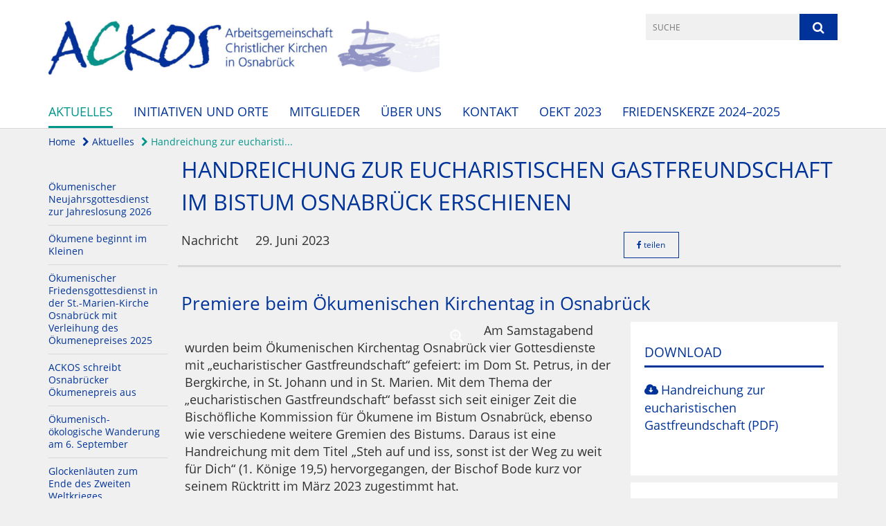

--- FILE ---
content_type: text/html; charset=utf-8
request_url: https://www.ackos.de/aktuelles/eucharistische-gastfreundschaft
body_size: 10586
content:
<!DOCTYPE html>
<html lang='de'>
<head>
<!--[if lt IE 9]>
<script>'article aside footer header nav section time'.replace(/\w+/g,function(n){document.createElement(n)})</script>
<![endif]-->
<meta http-equiv="content-type" content="text/html; charset=utf-8" />
<title>Handreichung zur eucharistischen Gastfreundschaft im Bistum Osnabrück erschienen</title>
<meta name="lang" content="de" />
<meta name="x-template" content="max-e:pages/media_release" />


<meta name="csrf-param" content="authenticity_token" />
<meta name="csrf-token" content="LeJf5xWG2BD0OhOHOlRbHxn3zizl7FL5dHRRH0MhIO0K7/mYXSU1lKQ3dCS+Y/gAtbMNNgT1fPK0EPpP1UZ+Yw==" />
<meta charset='utf-8'>
<meta content='ack_os' name='x-siteprefix'>
<meta content='gabriel' name='x-max-e-server'>
<meta content='IE=Edge,chrome=1' http-equiv='X-UA-Compatible'>
<meta content='width=device-width, initial-scale=1.0' name='viewport'>
<meta content='same-origin' name='referrer'>
<link rel="stylesheet" media="screen" href="https://gabriel-max-e.b-cdn.net/assets/application-f10422fc8e43019666c0b0452505b6cf4faae8c640daa8c6542361c73d3c225c.css" />
<script src="https://gabriel-max-e.b-cdn.net/assets/application-83f87e3944d58de5ad99a30bf6ab8b1f8801f5d0896d5b396a8d1393be150677.js"></script>
<!-- /Favicon -->
<link rel="shortcut icon" type="image/x-icon" href="https://gabriel-max-e.b-cdn.net/damfiles/default/ack_os/favicon.png-85ef2916deca1ff1675f304ce43b06de.png" />
<!-- / Page Properties CSS -->
<style>
  /**
   * Variables
   */
  /**
   * Text
   */
  /**
   * Buttons
   */
  /**
   * Input
   */
  /**
   * Mixins
   */
  /**
   * Typography
   */
  body,
  html {
    font-family: Open Sans, Arial, Helvetica, sans-serif;
    font-size: 17.5px;
    font-weight: normal;
    line-height: 25.375px;
    color: #303030;
    background: #F0F0F0; }
  
  h1 {
    font-size: 31.5px;
    font-weight: normal;
    font-family: Open Sans, Arial, Helvetica, sans-serif;
    line-height: 1.5;
    margin: 0;
      margin-bottom: 10px;
    display: inline-block;
    color: #003399; }
    h1:after {
      clear: both;
      content: "";
      display: table; }
    h1.block {
      display: block; }
    h1.inline {
      display: inline-block; }
  
  h2 {
    font-size: 26.25px;
    font-weight: normal;
    font-family: Open Sans, Arial, Helvetica, sans-serif;
    line-height: 1.3;
    margin: 0;
      margin-bottom: 10px;
    display: inline-block;
    color: #003399; }
    h2:after {
      clear: both;
      content: "";
      display: table; }
    h2.block {
      display: block; }
    h2.inline {
      display: inline-block; }
  
  h3 {
    font-size: 19.25px;
    font-weight: bold;
    font-family: Open Sans, Arial, Helvetica, sans-serif;
    line-height: 1.5;
    margin: 0;
      margin-bottom: 10px;
    display: inline-block;
    color: #003399; }
    h3:after {
      clear: both;
      content: "";
      display: table; }
    h3.block {
      display: block; }
    h3.inline {
      display: inline-block; }
  
  h4,
  .sv_qstn h5 {
    font-size: 17.5px;
    font-weight: bold;
    font-family: Open Sans, Arial, Helvetica, sans-serif;
    line-height: 21.875px;
    margin: 0;
      margin-bottom: 10px;
    display: inline-block;
    color: #003399; }
    h4:after,
    .sv_qstn h5:after {
      clear: both;
      content: "";
      display: table; }
    h4.block,
    .sv_qstn h5.block {
      display: block; }
    h4.inline,
    .sv_qstn h5.inline {
      display: inline-block; }
  
  #homepage .underlined {
    border-bottom: 1px solid #003399; }
  
  p {
    font-size: 17.5px;
    line-height: 25.375px; }
  
  .supplement {
    color: #303030;
    font-size: 14px;
    line-height: 26.25px; }
  
  .leaflet-container a,
  a {
    color: #003399; }
    .leaflet-container a:hover, .leaflet-container a:active, .leaflet-container a.active, .leaflet-container a:focus,
    a:hover,
    a:active,
    a.active,
    a:focus {
      color: #00968B; }
      .leaflet-container a:hover.icon:before, .leaflet-container a:hover.icon:after, .leaflet-container a:active.icon:before, .leaflet-container a:active.icon:after, .leaflet-container a.active.icon:before, .leaflet-container a.active.icon:after, .leaflet-container a:focus.icon:before, .leaflet-container a:focus.icon:after,
      a:hover.icon:before,
      a:hover.icon:after,
      a:active.icon:before,
      a:active.icon:after,
      a.active.icon:before,
      a.active.icon:after,
      a:focus.icon:before,
      a:focus.icon:after {
        color: #00968B; }
    .leaflet-container a .text,
    a .text {
      color: #303030; }
  
  input {
    color: #303030;
    font-size: 17.5px;
    line-height: 24.5px;
    border: 1px solid #d8d8d8; }
    input::-webkit-input-placeholder, input:-moz-placeholder, input::-moz-placeholder, input:-ms-input-placeholder {
      color: #003399; }
      input::-webkit-input-placeholder:active::-webkit-input-placeholder, input::-webkit-input-placeholder:active:-moz-placeholder, input::-webkit-input-placeholder:active::-moz-placeholder, input::-webkit-input-placeholder:active:-ms-input-placeholder, input::-webkit-input-placeholder:focus::-webkit-input-placeholder, input::-webkit-input-placeholder:focus:-moz-placeholder, input::-webkit-input-placeholder:focus::-moz-placeholder, input::-webkit-input-placeholder:focus:-ms-input-placeholder, input:-moz-placeholder:active::-webkit-input-placeholder, input:-moz-placeholder:active:-moz-placeholder, input:-moz-placeholder:active::-moz-placeholder, input:-moz-placeholder:active:-ms-input-placeholder, input:-moz-placeholder:focus::-webkit-input-placeholder, input:-moz-placeholder:focus:-moz-placeholder, input:-moz-placeholder:focus::-moz-placeholder, input:-moz-placeholder:focus:-ms-input-placeholder, input::-moz-placeholder:active::-webkit-input-placeholder, input::-moz-placeholder:active:-moz-placeholder, input::-moz-placeholder:active::-moz-placeholder, input::-moz-placeholder:active:-ms-input-placeholder, input::-moz-placeholder:focus::-webkit-input-placeholder, input::-moz-placeholder:focus:-moz-placeholder, input::-moz-placeholder:focus::-moz-placeholder, input::-moz-placeholder:focus:-ms-input-placeholder, input:-ms-input-placeholder:active::-webkit-input-placeholder, input:-ms-input-placeholder:active:-moz-placeholder, input:-ms-input-placeholder:active::-moz-placeholder, input:-ms-input-placeholder:active:-ms-input-placeholder, input:-ms-input-placeholder:focus::-webkit-input-placeholder, input:-ms-input-placeholder:focus:-moz-placeholder, input:-ms-input-placeholder:focus::-moz-placeholder, input:-ms-input-placeholder:focus:-ms-input-placeholder {
        opacity: 0; }
    input:active, input:focus {
      border: 1px solid #003399; }
  
  label {
    font-size: 17.5px;
    font-weight: normal;
    line-height: 24.5px; }
  
  .date {
    color: #303030; }
  
  /**
   * Lists
   */
  .content ul li:before {
    color: #003399; }
  .content ol li:before {
    color: #003399; }
  
  /**
   * Defaults
   */
  .article-highlight {
    background: rgba(0, 51, 153, 0.1);
    padding: 15px; }
  
  .purple-light-bg {
    background-color: #003399; }
  
  .button-link {
    cursor: pointer;
    display: inline-block;
    font-size: 17.5px;
    font-weight: normal;
    background-color: #003399;
    -webkit-transition: background-color 0.5s ease;
    -moz-transition: background-color 0.5s ease;
    -o-transition: background-color 0.5s ease;
    transition: background-color 0.5s ease;
    text-align: center;
    color: #fff;
    line-height: 24.5px;
    padding: 10px;
    width: 100%; }
  
  .ul-columns {
    -moz-column-count: 2;
    -moz-column-gap: 20px;
    -webkit-column-count: 2;
    -webkit-column-gap: 20px;
    column-count: 2;
    column-gap: 20px;
    list-style-position: inside; }
    .ul-columns:hover {
      background-color: #003399;
      color: #fff; }
  
  /**
   * Buttons
   */
  .btn {
    background-color: #ffffff;
    border-color: #ffffff;
    color: #171717; }
    .btn:hover, .btn:focus, .btn:active, .btn.active {
      background-color: #ebebeb;
      border-color: #e0e0e0;
      color: #171717; }
    .btn.disabled, .btn.disabled:hover, .btn.disabled:focus, .btn.disabled:active, .btn.disabled.active, .btn[disabled], .btn[disabled]:hover, .btn[disabled]:focus, .btn[disabled]:active, .btn[disabled].active {
      background-color: #ffffff;
      border-color: #ffffff;
      opacity: 0.7; }
    .btn .badge {
      background-color: #fff;
      color: #ffffff; }
    .btn.primary, .btn-primary, .btn.press {
      background-color: #003399;
      border-color: #003399;
      color: white; }
      .btn.primary:hover, .btn.primary:focus, .btn.primary:active, .btn.primary.active, .btn-primary:hover, .btn-primary:focus, .btn-primary:active, .btn-primary.active, .btn.press:hover, .btn.press:focus, .btn.press:active, .btn.press.active {
        background-color: #002570;
        border-color: #001f5c;
        color: white; }
      .btn.primary.disabled, .btn.primary.disabled:hover, .btn.primary.disabled:focus, .btn.primary.disabled:active, .btn.primary.disabled.active, .btn.primary[disabled], .btn.primary[disabled]:hover, .btn.primary[disabled]:focus, .btn.primary[disabled]:active, .btn.primary[disabled].active, .btn-primary.disabled, .btn-primary.disabled:hover, .btn-primary.disabled:focus, .btn-primary.disabled:active, .btn-primary.disabled.active, .btn-primary[disabled], .btn-primary[disabled]:hover, .btn-primary[disabled]:focus, .btn-primary[disabled]:active, .btn-primary[disabled].active, .btn.press.disabled, .btn.press.disabled:hover, .btn.press.disabled:focus, .btn.press.disabled:active, .btn.press.disabled.active, .btn.press[disabled], .btn.press[disabled]:hover, .btn.press[disabled]:focus, .btn.press[disabled]:active, .btn.press[disabled].active {
        background-color: #003399;
        border-color: #003399;
        opacity: 0.7; }
      .btn.primary .badge, .btn-primary .badge, .btn.press .badge {
        background-color: #fff;
        color: #003399; }
    .btn.news {
      background-color: #003399;
      border-color: #003399;
      color: white; }
      .btn.news:hover, .btn.news:focus, .btn.news:active, .btn.news.active {
        background-color: #002570;
        border-color: #001f5c;
        color: white; }
      .btn.news.disabled, .btn.news.disabled:hover, .btn.news.disabled:focus, .btn.news.disabled:active, .btn.news.disabled.active, .btn.news[disabled], .btn.news[disabled]:hover, .btn.news[disabled]:focus, .btn.news[disabled]:active, .btn.news[disabled].active {
        background-color: #003399;
        border-color: #003399;
        opacity: 0.7; }
      .btn.news .badge {
        background-color: #fff;
        color: #003399; }
  
  button {
    cursor: pointer;
    display: inline-block;
    font-size: 17.5px;
    font-weight: normal;
    background-color: #003399;
    -webkit-transition: background-color 0.5s ease;
    -moz-transition: background-color 0.5s ease;
    -o-transition: background-color 0.5s ease;
    transition: background-color 0.5s ease;
    text-align: center;
    color: #fff;
    line-height: 24.5px;
    padding: 10px;
    width: 100%;
    border: 0;
    margin-top: 20px; }
    button[disabled] {
      background: #cccccc;
      cursor: not-allowed; }
  
  /**
   * Navigation
   */
  #main-navi li a,
  #meta li a,
  #left-navi li a {
    color: #003399;
    font-family: "Open Sans"; }
    #main-navi li a:active, #main-navi li a.active, #main-navi li a.icon:before,
    #meta li a:active,
    #meta li a.active,
    #meta li a.icon:before,
    #left-navi li a:active,
    #left-navi li a.active,
    #left-navi li a.icon:before {
      color: #00968B; }
    #main-navi li a:hover, #main-navi li a:focus,
    #meta li a:hover,
    #meta li a:focus,
    #left-navi li a:hover,
    #left-navi li a:focus {
      color: #00968B; }
  
  #main-navi ul.second-level-nav a:hover, #main-navi ul.second-level-nav a:active, #main-navi ul.second-level-nav a.active, #main-navi ul.second-level-nav a:focus {
    border-bottom: 1px solid #00968B; }
  #main-navi li a {
    font-size: 17.5px;
    line-height: 21.875px; }
    #main-navi li a:active, #main-navi li a.active {
      border-bottom: 3px solid #00968B; }
    #main-navi li a:hover, #main-navi li a:focus {
      border-bottom: 3px solid #00968B; }
  #main-navi .button > a {
    border: 3px solid #003399;
    background-color: #003399; }
  #main-navi #hkd-layer a {
    color: #00968B; }
    #main-navi #hkd-layer a:hover, #main-navi #hkd-layer a:active, #main-navi #hkd-layer a.active, #main-navi #hkd-layer a:focus {
      color: #003399; }
  
  #mobile-navi-alternative a:hover, #mobile-navi-alternative a:focus, #mobile-navi-alternative a:active, #mobile-navi-alternative a.active,
  #mobile-navi-alternative .sub-link:hover,
  #mobile-navi-alternative .sub-link:focus,
  #mobile-navi-alternative .sub-link:active,
  #mobile-navi-alternative .sub-link.active {
    color: #00968B; }
  
  #mobile-navigation .button > a,
  #mobile-navigation .button .sub-link,
  #mobile-navi-alternative .button > a,
  #mobile-navi-alternative .button .sub-link {
    background-color: #00968B; }
    #mobile-navigation .button > a:hover, #mobile-navigation .button > a:focus, #mobile-navigation .button > a:active, #mobile-navigation .button > a.active,
    #mobile-navigation .button .sub-link:hover,
    #mobile-navigation .button .sub-link:focus,
    #mobile-navigation .button .sub-link:active,
    #mobile-navigation .button .sub-link.active,
    #mobile-navi-alternative .button > a:hover,
    #mobile-navi-alternative .button > a:focus,
    #mobile-navi-alternative .button > a:active,
    #mobile-navi-alternative .button > a.active,
    #mobile-navi-alternative .button .sub-link:hover,
    #mobile-navi-alternative .button .sub-link:focus,
    #mobile-navi-alternative .button .sub-link:active,
    #mobile-navi-alternative .button .sub-link.active {
      color: #00968B; }
  
  #meta li a {
    font-size: 12px;
    line-height: 18px; }
  
  #left-navi li a {
    font-size: 14px;
    line-height: 18px; }
  
  #toggle-mobile-nav {
    color: #003399; }
    #toggle-mobile-nav:hover, #toggle-mobile-nav:focus {
      color: #003399; }
  
  #header-hkd #toggle-mobile-nav {
    color: #003399; }
    #header-hkd #toggle-mobile-nav:hover, #header-hkd #toggle-mobile-nav:focus {
      color: #00968B; }
  
  .mobileNavigation-wrapper a:hover {
    color: #003399; }
  
  /**
   * Boxen
   */
  .email-container,
  .box {
    background: #FFFFFF; }
  
  /**
   * Search
   */
  .search-form button {
    background-color: #003399; }
  
  .content #query {
    border: 1px solid #003399; }
  
  .search {
    background-color: #003399; }
  
  #g-and-k-search .bootstrap-select {
    border: 1px solid #003399; }
  
  /**
   * Header
   */
  #header .sprengel-name {
    color: #003399; }
  
  .header-bg {
    background-color: #ffffff; }
  
  #logo-subline {
    color: #003399;
    font-family: Open Sans, Arial, Helvetica, sans-serif; }
  
  /**
   * Slider
   */
  .homepage-slider .slick-slide .more,
  .header-slider .slick-slide .more {
    color: #003399; }
  
  /**
   * Wir E Box
   */
  .wir-e-box a.block:hover .name, .wir-e-box a.block:focus .name, .wir-e-box a.block:active .name {
    color: #00968B; }
  
  /**
   * Overview Teaser Collection
   */
  .overview-teaser .teaser {
    background: #003399; }
    .overview-teaser .teaser:hover .read-more {
      background-color: #003399; }
  .overview-teaser .text {
    position: absolute;
    content: "";
    top: 0;
    height: 100%;
    width: 100%;
    background-color: #003399;
    background-color: rgba(0, 51, 153, 0.6); }
  .overview-teaser .read-more {
    cursor: pointer;
    display: inline-block;
    font-size: 17.5px;
    font-weight: normal;
    background-color: #003399;
    -webkit-transition: background-color 0.5s ease;
    -moz-transition: background-color 0.5s ease;
    -o-transition: background-color 0.5s ease;
    transition: background-color 0.5s ease;
    text-align: center;
    color: #fff;
    line-height: 24.5px;
    padding: 10px;
    width: 100%; }
  
  /**
   * Overview Main teaser
   */
  .overview-main-teaser .content-right {
    background: #FFFFFF; }
  .overview-main-teaser .search-btn {
    cursor: pointer;
    display: inline-block;
    font-size: 17.5px;
    font-weight: normal;
    background-color: #003399;
    -webkit-transition: background-color 0.5s ease;
    -moz-transition: background-color 0.5s ease;
    -o-transition: background-color 0.5s ease;
    transition: background-color 0.5s ease;
    text-align: center;
    color: #fff;
    line-height: 24.5px;
    padding: 10px;
    width: 100%; }
  .overview-main-teaser .date {
    font-size: 21.875px;
    line-height: 27.34375px;
    color: #303030; }
  .overview-main-teaser .text {
    font-size: 20px; }
  .overview-main-teaser .verse {
    color: #303030; }
  
  /**
   * Marginal
   */
  .marginal p {
    color: #303030; }
  .marginal .content-element article {
    background: #FFFFFF; }
  .marginal h2 {
    font-size: 26.25px;
    font-weight: normal;
    font-family: Open Sans, Arial, Helvetica, sans-serif;
    line-height: 1.3;
    margin: 0;
      margin-bottom: 10px;
    display: inline-block;
    color: #003399;
    border-bottom: 3px solid #003399; }
    .marginal h2:after {
      clear: both;
      content: "";
      display: table; }
    .marginal h2.block {
      display: block; }
    .marginal h2.inline {
      display: inline-block; }
  .marginal h3 {
    font-size: 19.25px;
    font-weight: normal;
    font-family: Open Sans, Arial, Helvetica, sans-serif;
    line-height: 1.5;
    margin: 0;
      margin-bottom: 10px;
    display: inline-block;
    color: #003399;
    border-bottom: 3px solid #003399; }
    .marginal h3:after {
      clear: both;
      content: "";
      display: table; }
    .marginal h3.block {
      display: block; }
    .marginal h3.inline {
      display: inline-block; }
  
  /**
   * Events */
  #events .event-box {
    background: #FFFFFF; }
    #events .event-box .date {
      background-color: #003399; }
      #events .event-box .date.highlight-event {
        background-color: #003399; }
    #events .event-box .text {
      height: 103px; }
      @media (min-width: 442px) and (max-width: 991px) {
        #events .event-box .text {
          -webkit-line-clamp: 3;
          -moz-line-clamp: 3;
          height: 52.25px; } }
      @media (min-width: 992px) and (max-width: 1200px) {
        #events .event-box .text {
          -webkit-line-clamp: 4;
          -moz-line-clamp: 4;
          height: 77.625px; } }
    #events .event-box .info {
      color: #303030; }
    #events .event-box .location {
      color: #9b9b9b;
      font-size: 14px;
      line-height: 16.8px; }
  
  #event-search .btn.search:hover {
    background-color: #003399; }
  
  #event .title {
    color: #003399; }
  #event .image-source {
    font-size: 14px;
    line-height: 16.8px;
    color: #303030; }
  #event .date {
    color: #003399; }
  #event .icon:before {
    font-size: 17.5px;
    color: #003399; }
  
  /**
   * Video/Audio
   */
  .vjs-default-skin .vjs-progress-holder .vjs-play-progress {
    background-color: #003399; }
  .vjs-default-skin .vjs-volume-level {
    background-color: #003399; }
  .vjs-default-skin .vjs-slider {
    background-color: #003399;
    background-color: rgba(0, 51, 153, 0.9); }
  
  /**
   * HP Topics
   */
  #hp-topics .hp-teaser .button {
    cursor: pointer;
    display: inline-block;
    font-size: 17.5px;
    font-weight: normal;
    background-color: #003399;
    -webkit-transition: background-color 0.5s ease;
    -moz-transition: background-color 0.5s ease;
    -o-transition: background-color 0.5s ease;
    transition: background-color 0.5s ease;
    text-align: center;
    color: #fff;
    line-height: 24.5px;
    padding: 10px;
    width: 100%; }
  #hp-topics .hp-teaser .text p {
    height: 101.5px; }
  #hp-topics .hp-teaser .text h3 {
    font-size: 21.875px;
    line-height: 27.34375px; }
  #hp-topics .more-topics .show-more-topics {
    color: #003399; }
  #hp-topics .more-topics:before {
    color: #003399; }
  #hp-topics .more-topics:hover .show-more-topics {
    color: #003399; }
  #hp-topics .more-topics:hover:before {
    color: #003399; }
  
  /**
   * News
   */
  .news-press:before {
    color: #003399; }
  .news-press .button.news, .news-press .button.teaser_news {
    background-color: #003399;
    color: #fff; }
  .news-press .button.press {
    background-color: #003399;
    color: #fff; }
  .news-press .show-mote-news-press {
    color: #003399; }
  .news-press .more-news-press:hover .show-more-news-press {
    color: #003399; }
  .news-press .more-news-press:hover:before {
    color: #003399; }
  .news-press article .type {
    border-top: 1px solid #F0F0F0; }
  .news-press .text p {
    height: 76.125px; }
  .news-press .date {
    color: #303030;
    font-size: 14px;
    line-height: 16.8px; }
  .news-press h3 {
    max-height: 3; }
  
  .hkd-site .news-press .button.news, .hkd-site .news-press .button.teaser_news {
    background-color: #003399; }
  .hkd-site .news-press .more-news-press .show-more-news-press, .hkd-site .news-press .more-news-press:before {
    color: #00968B; }
  .hkd-site .news-press .more-news-press:hover .show-more-news-press, .hkd-site .news-press .more-news-press:hover:before {
    color: #003399; }
  
  /**
   * Bootstrap select
   */
  .bootstrap-select:not([class*="col-"]):not([class*="form-control"]):not(.input-group-btn) .caret {
    background-color: #003399; }
  .bootstrap-select:not([class*="col-"]):not([class*="form-control"]):not(.input-group-btn) .dropdown-toggle:focus {
    border-color: #003399; }
  .bootstrap-select:not([class*="col-"]):not([class*="form-control"]):not(.input-group-btn) .dropdown-menu {
    color: #303030; }
  
  /**
   */ Fancybox
   */
  .fancybox-close:before {
    color: #003399; }
  
  .fancybox-nav:hover span {
    color: #003399; }
  
  /**
   * Footer
   */
  #footer a {
    font-size: 14px;
    line-height: 18px; }
  
  .hkd-site #footer a {
    color: #003399; }
    .hkd-site #footer a:hover, .hkd-site #footer a:focus {
      color: #00968B; }
    .hkd-site #footer a:active, .hkd-site #footer a.active {
      color: #00968B; }
  
  /**
   * Footnote
   */
  .footnote p {
    color: #303030; }
  
  /**
   * Forms
   */
  .form-horizontal {
    color: #303030; }
  
  .required-fields {
    font-size: 14px;
    line-height: 16.8px; }
  
  /**
   * Gallery
   */
  .gallery .img-description p {
    color: #303030; }
  
  /**
   * Content
   */
  .content .content-title h3 {
    color: #303030; }
  .content .article .text-source {
    color: #303030;
    font-size: 14px; }
  .content li:before {
    color: #303030; }
  
  /**
   * Media releases
   */
  .media-release-item p {
    color: #303030; }
  
  .release-type-date {
    color: #303030; }
  
  /**
   * Newsletter
   */
  .newsletter #email {
    background-color: #F0F0F0; }
  
  /**
   * Extra highlighting newsletter on homepage
   */
  #homepage .website-color {
    background-color: #F0F0F0; }
  
  /**
   * Pers details
   */
  .pers_details h3 {
    color: #303030; }
  
  /**
   * Quotes
   */
  blockquotes {
    color: #303030;
    line-height: 25.375px;
    font-size: 17.5px; }
    blockquotes:before {
      color: #303030; }
    blockquotes + figcaption {
      color: #303030;
      font-size: 14px;
      line-height: 16.8px; }
  
  /**
   * Search
   */
  #query {
    background-color: #F0F0F0;
    color: #003399;
    font-size: 12px; }
  
  #query[placeholder] {
    color: #003399; }
  
  #site-search-hkd #query,
  #site-search-hkd #people-search-query,
  #people-search #query,
  #people-search #people-search-query {
    font-size: 12px; }
  #site-search-hkd button,
  #people-search button {
    background-color: transparent;
    color: #003399;
    outline: none; }
  @media (max-width: 768px) {
    #site-search-hkd button,
    #people-search button {
      background-color: #7f7f7f; }
    #site-search-hkd .react-autosuggest__container,
    #people-search .react-autosuggest__container {
      background-color: #F0F0F0; } }
  
  @media (max-width: 768px) {
    #people-search-query[placeholder] {
      color: #003399; } }
  
  #header.header-belongs-to-hkd #site-search-hkd button,
  #header.header-belongs-to-hkd #people-search button {
    color: #7f7f7f; }
  #header.header-belongs-to-hkd #toggle-mobile-nav {
    color: #7f7f7f; }
  
  /**
   * Mottoes
   */
  #calendar a.active, #calendar a:hover, #calendar a:focus {
    background-color: #003399; }
  
  /**
   * Table
   */
  .table-wrapper {
    color: #303030; }
  
  /**
   * Teaser
   */
  article.teaser a p {
    color: #303030; }
  article.teaser a:hover p, article.teaser a:active p, article.teaser a:focus p {
    color: #303030; }
  
  /**
   * Video
   */
  video h3 {
    color: #303030; }
  
  /**
   * Social share
   */
  .social-media-share a {
    border: 1px solid #003399;
    color: #003399; }
  
  /**
   * Productbox
   */
  .product-box .product-name {
    color: #003399; }
  .product-box .to-product {
    cursor: pointer;
    display: inline-block;
    font-size: 17.5px;
    font-weight: normal;
    background-color: #003399;
    -webkit-transition: background-color 0.5s ease;
    -moz-transition: background-color 0.5s ease;
    -o-transition: background-color 0.5s ease;
    transition: background-color 0.5s ease;
    text-align: center;
    color: #fff;
    line-height: 24.5px;
    padding: 10px;
    width: 100%; }
    .product-box .to-product:hover, .product-box .to-product:focus {
      background-color: #003399; }
  .product-box .product-teaser .fa-search-plus {
    color: rgba(0, 51, 153, 0.6); }
  
  /**
   * Bread crumb
   */
  .breadcrumb-content a {
    color: #003399;
    font-size: 14px;
    line-height: 18px; }
    .breadcrumb-content a:hover, .breadcrumb-content a:focus {
      color: #00968B; }
    .breadcrumb-content a:active, .breadcrumb-content a.active {
      color: #00968B; }
  
  /**
   * Social Media Area
   */
  .social-media .icon.global {
    background: #003399; }
  
  .social-media-more:before {
    color: #003399; }
  .social-media-more:hover, .social-media-more:hover:before {
    color: #003399; }
  
  /**
   * Landing page
   */
  @media (min-width: 768px) {
    .landingpage #branding {
      border-bottom: 10px solid #003399; } }
  @media (min-width: 768px) {
    .landingpage .link-to-home {
      background: #003399; }
      .landingpage .link-to-home a {
        color: #fff; } }
  
  /**
   * Geo Maps
   */
  #geo-maps h2 {
    color: #003399; }
  
  .map-info h3 {
    height: 38.875px; }
  
  /**
   * Panels
   */
  .panel > a {
    border-left: 3px solid #003399;
    padding-right: 25px; }
    .panel > a.collapsed {
      border-color: #003399;
      color: #003399; }
      .panel > a.collapsed:hover {
        border-color: #003399; }
  .panel > div {
    background-color: #F0F0F0;
    border-left: 3px solid #003399; }
  .panel .panel > a.collapsed {
    border-left: 2px solid #003399; }
  .panel .panel > a:hover {
    border-color: #003399; }
  
  /**
   * Pagination
   */
  .pagination .current {
    color: #003399; }
  .pagination .previous_page,
  .pagination .next_page {
    background-color: #003399; }
    .pagination .previous_page:hover, .pagination .previous_page:focus, .pagination .previous_page:active, .pagination .previous_page.active,
    .pagination .next_page:hover,
    .pagination .next_page:focus,
    .pagination .next_page:active,
    .pagination .next_page.active {
      background-color: #003399; }
  
  /**
   * People search HkD
   */
  .react-autosuggest__suggestions-list li {
    color: #003399; }
    .react-autosuggest__suggestions-list li:hover, .react-autosuggest__suggestions-list li:focus, .react-autosuggest__suggestions-list li:active, .react-autosuggest__suggestions-list li.react-autosuggest__suggestion--highlighted {
      color: #00968B; }
  
  /**
   * Courses
   */
  .course strong {
    font-weight: bold;
    color: #003399; }
  
  #faq-overview .category-box {
    border: 1px solid #003399; }
  
  /**
   * Webforms
   */
  .webform-article input[type=text],
  .webform-article input[type=number],
  .webform-article input[type=email] {
    border-left-color: #003399; }
  
  .sv-ranking-item__icon {
    fill: #003399 !important; }
  
  .sv_main.sv_main .sv-boolean__switch {
    background-color: #003399 !important; }
  
  /**
   * Door Calendar
   */
  .calendar-door-content-text {
    font-family: Open Sans, Arial, Helvetica, sans-serif; }
  
  .calendar-door-content-circle {
    background-color: #003399; }
</style>


<meta content='Handreichung zur eucharistischen Gastfreundschaft im Bistum Osnabrück erschienen' property='og:title'>
<meta content='http://www.ackos.de/aktuelles/eucharistische-gastfreundschaft' property='og:url'>
<meta content='' property='og:description'>
<meta property="og:image" content="53bb7e0c-7127-48ed-b10f-303936f9e8e4" /><meta name="twitter:image" content="53bb7e0c-7127-48ed-b10f-303936f9e8e4" /><meta name="twitter:card" content="summary_large_image" /><meta name="twitter:description" content="Am Samstagabend wurden beim Ökumenischen Kirchentag Osnabrück vier Gottesdienste mit „eucharistischer Gastfreundschaft“ gefeiert: im Dom St. Petrus, in der Bergkirche, in St. Johann und in St. Marien. Mit dem Thema der „eucharistischen Gastfreundschaft“ befasst sich seit einiger Zeit die Bischöfliche Kommission für Ökumene im Bistum Osnabrück, ebenso wie verschiedene weitere Gremien des Bistums. Daraus ist eine Handreichung mit dem Titel „Steh auf und iss, sonst ist der Weg zu weit für Dich“ (1. Könige 19,5) hervorgegangen, der Bischof Bode kurz vor seinem Rücktritt im März 2023 zugestimmt hat.

Bei „ökumenisch dichten“ Gelegenheiten soll es im Bistum Osnabrück deshalb künftig möglich sein, dass alle Christinnen und Christen jeweils an der katholischen Eucharistie- oder der evangelischen Abendmahlsfeier teilnehmen können. Diese „eucharistische Gastfreundschaft“ kann zum Beispiel auch bei besonderen Ereignissen im ökumenischen Miteinander in Gemeinden und bedeutsamen Feiern in der „ökumenischen Biografie“ von Ehe und Familie gewährt werden. Gerade bei letzteren Gelegenheiten sollte vorher das Gespräch über das beiderseitige Verständnis von Eucharistie und Abendmahl gesucht werden, damit eine möglichst abgewogene Gewissensentscheidung wachsen kann.

Neben einer theologischen Grundlegung durch die Osnabrücker Professorin Margit Eckholt und durch Bischof em. Franz-Josef Bode kommen in der Handreichung 18 Mitglieder der Ökumenekommission des Bistums aus verschiedenen Konfessionen zu Wort, die ihre ökumenischen Erfahrungen auch aus dem gemeindlichen Alltag heraus beschreiben.
" /><meta name="twitter:text:description" content="Am Samstagabend wurden beim Ökumenischen Kirchentag Osnabrück vier Gottesdienste mit „eucharistischer Gastfreundschaft“ gefeiert: im Dom St. Petrus, in der Bergkirche, in St. Johann und in St. Marien. Mit dem Thema der „eucharistischen Gastfreundschaft“ befasst sich seit einiger Zeit die Bischöfliche Kommission für Ökumene im Bistum Osnabrück, ebenso wie verschiedene weitere Gremien des Bistums. Daraus ist eine Handreichung mit dem Titel „Steh auf und iss, sonst ist der Weg zu weit für Dich“ (1. Könige 19,5) hervorgegangen, der Bischof Bode kurz vor seinem Rücktritt im März 2023 zugestimmt hat.

Bei „ökumenisch dichten“ Gelegenheiten soll es im Bistum Osnabrück deshalb künftig möglich sein, dass alle Christinnen und Christen jeweils an der katholischen Eucharistie- oder der evangelischen Abendmahlsfeier teilnehmen können. Diese „eucharistische Gastfreundschaft“ kann zum Beispiel auch bei besonderen Ereignissen im ökumenischen Miteinander in Gemeinden und bedeutsamen Feiern in der „ökumenischen Biografie“ von Ehe und Familie gewährt werden. Gerade bei letzteren Gelegenheiten sollte vorher das Gespräch über das beiderseitige Verständnis von Eucharistie und Abendmahl gesucht werden, damit eine möglichst abgewogene Gewissensentscheidung wachsen kann.

Neben einer theologischen Grundlegung durch die Osnabrücker Professorin Margit Eckholt und durch Bischof em. Franz-Josef Bode kommen in der Handreichung 18 Mitglieder der Ökumenekommission des Bistums aus verschiedenen Konfessionen zu Wort, die ihre ökumenischen Erfahrungen auch aus dem gemeindlichen Alltag heraus beschreiben.
" />

</head>
<body class='' data-site-prefix='ack_os' data-template='media-release' id='media-release'>
<a id='page-top'></a>
<header class='header-bg' id='header'>
<div class='container'>
<div class='row'>
<div class='col-xs-12 col-md-6'>
<div class='visible-xs visible-sm' data-component='mobile-navi-alternative' id='main-navi-mobile'>
<span class='pull-right' id='toggle-mobile-nav'>
<i class='fa fa-bars'></i>
</span>
<div class='clearfix'></div>
</div>
<a id="branding" href="/"><img src="https://gabriel-max-e.b-cdn.net/damfiles/logo/ack_os/logo-ackos.jpg-44c84a09d69ce1c246bc362ed729e405.jpg" alt="" width="750.0" height="127" class="brand boc" title="" srcset="https://gabriel-max-e.b-cdn.net/damfiles/logo/ack_os/logo-ackos.jpg_050-44c84a09d69ce1c246bc362ed729e405.jpg 375w, https://gabriel-max-e.b-cdn.net/damfiles/logo/ack_os/logo-ackos.jpg_200-44c84a09d69ce1c246bc362ed729e405.jpg 1500w" />
</a></div>
<div class='col-xs-12 hidden-xs hidden-sm col-md-3'>
<div class='uppercase' id='meta'>
<ul class='pull-right'>
<li>

</li>
</ul>
</div>

</div>
<div class='col-md-3 col-xs-12 hidden-xs hidden-sm'>
<div id='site-search'>
<form class="search-form" action="/meta/suche" accept-charset="UTF-8" method="get"><input name="utf8" type="hidden" value="&#x2713;" />
<div class='pull-left'>
<input type="text" name="query" id="query" placeholder="Suche" />
</div>
<button name="button" type="submit" class="pull-right"><i class='fa fa-search'></i>
</button></form>

</div>

</div>
</div>
<div class='row'>
<div class='col-xs-12'>
<nav class='uppercase hidden-xs hidden-sm' id='main-navi'>
<ul class='nav navbar-nav hidden-xs'>
<li class='active'>
<a class="active" href="/aktuelles">Aktuelles</a>
</li>
<li class=''>
<a class="" href="/initiativen">Initiativen und Orte</a>
</li>
<li class=''>
<a class="" href="/mitglieder">Mitglieder</a>
</li>
<li class=''>
<a class="" href="/ueber-uns">Über uns</a>
</li>
<li class=''>
<a class="" href="/kontakt">Kontakt</a>
</li>
<li class=''>
<a class="" href="/oekt">OEKT 2023</a>
</li>
<li class=''>
<a class=" last" href="/friedenskerze">Friedenskerze 2024–2025</a>
</li>
</ul>

</nav>
</div>
</div>
</div>
</header>


<div id='body-wrapper'>
<div class='wrapper' data-component='header-slider'>
<div class='header-slider header-slider-active'>
</div>
</div>


<div class='container'>
<div class='row'>
<div class='col-xs-12'>
<ul class='breadcrumb-content'>
<li>
<a href="/">Home</a>
</li>
<li>
<a href="/aktuelles"><i class='fa fa-chevron-right'></i>
Aktuelles
</a></li>
<li>
<a class="active" href="/aktuelles/eucharistische-gastfreundschaft"><i class='fa fa-chevron-right'></i>
Handreichung zur eucharisti...
</a></li>
</ul>
</div>
</div>
</div>

<div class='container'>
<div class='row'>
<div class='col-xs-12 col-md-3 col-lg-2'>
<div class='hidden-xs hidden-sm hyphenate' id='left-navi'>
<ul class='second-level-nav'>
<li>
<a class="" href="/aktuelles/neujahrsgottesdienst-2026">Ökumenischer Neujahrsgottesdienst zur Jahreslosung 2026
</a></li>

<li>
<a class="" href="/aktuelles/verleihung-oekumenepreis">Ökumene beginnt im Kleinen
</a></li>

<li>
<a class="" href="/aktuelles/friedensgottesdienst-2025">Ökumenischer Friedensgottesdienst in der St.-Marien-Kirche Osnabrück mit Verleihung des Ökumenepreises 2025
</a></li>

<li>
<a class="" href="/aktuelles/oekumenepreis-2025">ACKOS schreibt Osnabrücker Ökumenepreis aus
</a></li>

<li>
<a class="" href="/aktuelles/oekumenisch-oekologische-wanderung-2025">Ökumenisch-ökologische Wanderung am 6. September
</a></li>

<li>
<a class="" href="/aktuelles/glockenlaeuten">Glockenläuten zum Ende des Zweiten Weltkrieges
</a></li>

<li>
<a class="" href="/aktuelles/gebetswoche">179. Gebetswoche der Weltweiten Evangelischen Allianz
</a></li>

<li>
<a class="" href="/aktuelles/oekumenischer-neujahrsgottesdienst-2025">Zum 25. Mal: Ökumenischer Neujahrsgottesdienst
</a></li>

<li>
<a class="" href="/aktuelles/oekumenische-friedenskerze">Ökumenische Friedenskerze soll durch Osnabrück wandern
</a></li>

<li>
<a class="" href="/aktuelles/oekumenepreis-2024">Auszeichnung für Ökumenisch-ökologische Wanderung
</a></li>

<li>
<a class="" href="/aktuelles/oekumenisches-seminar">Ökumenisches Kurzseminar anlässlich des Osnabrücker Friedenstages 2024
</a></li>

<li>
<a class="" href="/aktuelles/friedensgottesdienst">Ökumenischer Gottesdienst am Osnabrücker Friedenstag
</a></li>

<li>
<a class="" href="/aktuelles/wanderung-ackos">„In Bewegung“ zum Tag der Schöpfung
</a></li>

<li>
<a class="" href="/aktuelles/ackos-oekumenepreis">ACKOS schreibt 10. Osnabrücker Ökumenepreis aus
</a></li>

<li>
<a class="" href="/aktuelles/oekumenisch-oekologische-wanderung-2024">In Bewegung: Ökumenisch-ökologische Wanderung 2024
</a></li>

<li>
<a class="" href="/aktuelles/1-jahr-nach-kirchentag-osnabrueck">1 Jahr nach dem ökumenischen Kirchentag Osnabrück
</a></li>

<li>
<a class="" href="/aktuelles/solidaritaetswache">„Weil Juden zählen, stehen wir auf“
</a></li>

<li>
<a class="" href="/aktuelles/oekumenischer-neujahrsgottesdienst">Ökumenischer Neujahrsgottesdienst mit Weihbischof Johannes Wübbe und Regionalbischof Friedrich Selter
</a></li>

<li>
<a class="" href="/aktuelles/verabschiedung-dieter-pees">Verabschiedung von Dieter Pees aus dem Vorstand der ACKOS
</a></li>

<li>
<a class="" href="/aktuelles/gebet-der-religionen">Gebet der Religionen für den Frieden
</a></li>

<li>
<a class="" href="/aktuelles/friedenssingen-und-gottesdienst">Osnabrücker Friedenssingen und Friedensgottesdienst – Erinnerung an den Friedensschluss vor 375 Jahren
</a></li>

<li>
<a class="" href="/aktuelles/ackos-neue-website">Neue Website für die ACKOS
</a></li>

<li>
<a class="" href="/aktuelles/gottesdienst-friedenstag">Friedensgottesdienst im Osnabrücker Dom mit Bischöfin Kirsten Fehrs
</a></li>

<li>
<a class="" href="/aktuelles/oekumenisch-oekologische-wanderung-2023">„Miteinander – Wege des Friedens 2.0“
</a></li>

<li>
<a class="active" href="/aktuelles/eucharistische-gastfreundschaft">Handreichung zur eucharistischen Gastfreundschaft im Bistum Osnabrück erschienen
</a></li>

<li>
<a class="" href="/aktuelles/15000-teilnehmende-beim-oekumenischen-kirchentag">15.000 Teilnehmende beim Ökumenischen Kirchentag in Osnabrück
</a></li>

</ul>
</div>

</div>
<div class='col-xs-12 col-md-9 col-lg-10'>
<div class='content search_index'>
<h1>
Handreichung zur eucharistischen Gastfreundschaft im Bistum Osnabrück erschienen
</h1>
<div class='clearfix'></div>
<div class='row border-bottom release-meta'>
<div class='col-xs-12 col-sm-6 col-md-8'>
<div class='release-type-date top-padding'>
<span class='release-type'>Nachricht</span>
<span class='date'>29. Juni 2023</span>
</div>
</div>
<div class='col-xs-12 col-sm-6 col-md-4'>
<div class='social-media-share'>
<a class="btn facebook" target="_blank" href="https://www.facebook.com/sharer/sharer.php?u=www.ackos.de/aktuelles/eucharistische-gastfreundschaft"><i class='fa fa-facebook'></i>
teilen
</a></div>
</div>
</div>


<section>
<div class='row'>
<div class='col-xs-12'>
<h2>
<div class='subhead'>Premiere beim Ökumenischen Kirchentag in Osnabrück</div>
</h2>
</div>
<div class='col-md-8 col-xs-12'>
<div class='content-main-container'>
<div class='row'>

<div class='col-xs-12'>
<div class='row'>
<div class='col-xs-12'>
<article class='article' data-component='fancybox'>
<div class='img no-padding col-xs-12 col-sm-8 left float'>

<i class='fa fa-search-plus'></i>
<div class='clearfix'></div>
</div>
<div class='text-container'>
<p>Am Samstagabend wurden beim &Ouml;kumenischen Kirchentag Osnabr&uuml;ck vier Gottesdienste mit &bdquo;eucharistischer Gastfreundschaft&ldquo; gefeiert: im Dom St. Petrus, in der Bergkirche, in St. Johann und in St. Marien. Mit dem Thema der &bdquo;eucharistischen Gastfreundschaft&ldquo; befasst sich seit einiger Zeit die Bisch&ouml;fliche Kommission f&uuml;r &Ouml;kumene im Bistum Osnabr&uuml;ck, ebenso wie verschiedene weitere Gremien des Bistums. Daraus ist eine Handreichung mit dem Titel &bdquo;Steh auf und iss, sonst ist der Weg zu weit f&uuml;r Dich&ldquo; (1. K&ouml;nige 19,5) hervorgegangen, der Bischof Bode kurz vor seinem R&uuml;cktritt im M&auml;rz 2023 zugestimmt hat.</p>

<p>Bei &bdquo;&ouml;kumenisch dichten&ldquo; Gelegenheiten soll es im Bistum Osnabr&uuml;ck deshalb k&uuml;nftig m&ouml;glich sein, dass alle Christinnen und Christen jeweils an der katholischen Eucharistie- oder der evangelischen Abendmahlsfeier teilnehmen k&ouml;nnen. Diese &bdquo;eucharistische Gastfreundschaft&ldquo; kann zum Beispiel auch bei besonderen Ereignissen im &ouml;kumenischen Miteinander in Gemeinden und bedeutsamen Feiern in der &bdquo;&ouml;kumenischen Biografie&ldquo; von Ehe und Familie gew&auml;hrt werden. Gerade bei letzteren Gelegenheiten sollte vorher das Gespr&auml;ch &uuml;ber das beiderseitige Verst&auml;ndnis von Eucharistie und Abendmahl gesucht werden, damit eine m&ouml;glichst abgewogene Gewissensentscheidung wachsen kann.</p>

<p>Neben einer theologischen Grundlegung durch die Osnabr&uuml;cker Professorin Margit Eckholt und durch Bischof em. Franz-Josef Bode kommen in der Handreichung 18 Mitglieder der &Ouml;kumenekommission des Bistums aus verschiedenen Konfessionen zu Wort, die ihre &ouml;kumenischen Erfahrungen auch aus dem gemeindlichen Alltag heraus beschreiben.</p>

</div>
<div class='clearfix'></div>
</article>
<div class='clearfix'></div>
</div>
</div>

</div>
<div class='clearfix'></div>

</div>
</div>
</div>
<div class='col-md-4 col-xs-12'>
<div class='marginal'>
<div class='content-element'>
<article class='download-container'>
<h3>
Download
</h3>
<ul class='download-list'>
<li>
<a href="https://gabriel-max-e.b-cdn.net/damfiles/default/ack_os/oekt/service/Broschuere-eucharistische-Gastfreundschaft.pdf-9a837f12252635b40c12abebd1a6c860.pdf" class="icon download" target="_blank">Handreichung zur eucharistischen Gastfreundschaft (PDF)
</a></li>
</ul>
<div class='clearfix'></div>
</article>

</div>
<div class='content-element'>
<div class='row'>
<div class='col-xs-12'>
<article class='contact' data-component='equal-height-contact'>
<div class='row'>
<div class='col-xs-12'>
<h3>
Bestellung gedruckte Version
</h3>
<p>

</p>
</div>

</div>
</article>
</div>
<div class='clearfix'></div>
</div>

</div>

</div>
</div>
</div>
</section>


</div>
</div>
</div>
</div>
<footer class='white-bg' id='footer'>
<div class='container'>
<div class='row'>
<div class='col-xs-12 col-md-4'>
<a href="/meta/impressum">Impressum | </a>
<a href="/meta/datenschutz">Datenschutz | </a>
<a href="/meta/kontakt">Kontakt | </a>
<a href="/meta/wegbeschreibung">Wegbeschreibung</a>
</div>
<div class='col-xs-12 col-md-8'>
<div id='footer-logos-dynamic'>
<a target="_blank" href="https://osna.social/@ackos"><img src="https://gabriel-max-e.b-cdn.net/damfiles/footer_logo/ack_os/footer-osna-social.jpg-29361f36925ca6620881278d7bef2d28.jpg" alt="" width="191" height="30.0" srcset="https://gabriel-max-e.b-cdn.net/damfiles/footer_logo/ack_os/footer-osna-social.jpg_050-29361f36925ca6620881278d7bef2d28.jpg 95w, https://gabriel-max-e.b-cdn.net/damfiles/footer_logo/ack_os/footer-osna-social.jpg_200-29361f36925ca6620881278d7bef2d28.jpg 382w" /></a>
</div>
</div>
</div>
</div>
</footer>
<script>
  var _paq = window._paq || [];
  _paq.push(['disableCookies']);
  _paq.push(['trackPageView']);
  _paq.push(['enableLinkTracking']);
  (function() {
    var u="https://matomo.systeme-e.de/";
    _paq.push(['setTrackerUrl', u+'matomo.php']);
    _paq.push(['setSiteId', '332']);
    var d=document, g=d.createElement('script'), s=d.getElementsByTagName('script')[0];
    g.type='text/javascript'; g.async=true; g.defer=true; g.src=u+'matomo.js'; s.parentNode.insertBefore(g,s);
  })();
</script>


<div class='visible-xs visible-sm' id='offcanvas-alternative'>
<div id='mobile-navi-alternative'>
<nav>
<div id='site-search'>
<form action="/meta/suche" accept-charset="UTF-8" method="get"><input name="utf8" type="hidden" value="&#x2713;" />
<div class='input-group'>
<input type="text" name="query" id="query" placeholder="Suche" class="form-control" />
<span class='input-group-btn'>
<button name="button" type="submit"><i class='fa fa-search'></i>
</button></span>
</div>
</form>

</div>
<div id='navi-list'></div>
</nav>
</div>
</div>


</div>
</body>
</html>
<script src="https://gabriel-max-e.b-cdn.net/assets/shariff.min-7e9c2db3e4bf33924b95b351e16fae541db8372219758babadc46268070ca0d2.js"></script>
